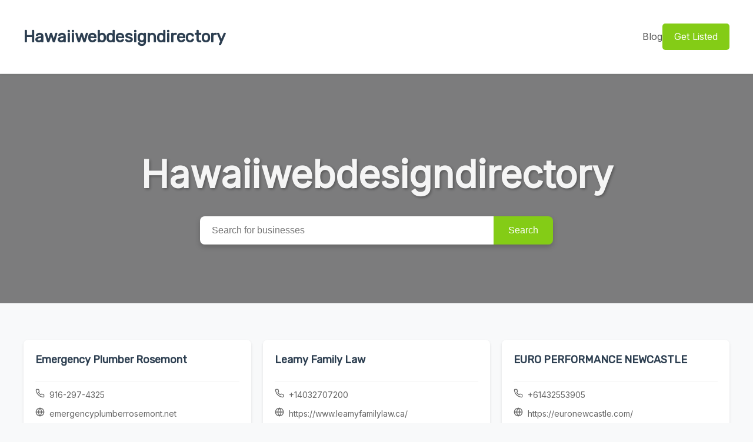

--- FILE ---
content_type: text/html; charset=utf-8
request_url: https://hawaiiwebdesigndirectory.com/
body_size: 5064
content:
<!DOCTYPE html>
<html lang="en">
<head>
    <meta charset="UTF-8">
    <meta name="viewport" content="width=device-width, initial-scale=1.0">
    <title>Hawaiiwebdesigndirectory - Business Directory</title>
    <link rel="canonical" href="{{canonical_url}}" />
    <style>
        @import url('https://fonts.googleapis.com/css2?family=Rubik&family=Inter&display=swap');
        
        body {
            font-family: "Inter", -apple-system, BlinkMacSystemFont, "Segoe UI", Roboto, Arial, sans-serif;
            line-height: 1.6;
            margin: 0;
            padding: 0;
            color: #333;
            background-color: #f8f9fa;
        }
        
        .container {
            max-width: 1200px;
            margin: 0 auto;
            padding: 20px;
        }
        
        header {
            background-color: #fff;
            border-bottom: 1px solid #ddd;
            padding: 20px 0;
            box-shadow: 0 2px 4px rgba(0,0,0,0.05);
        }
        
        .header-content {
            display: flex;
            justify-content: space-between;
            align-items: center;
        }
        
        .header-title {
            font-size: 28px;
            margin: 0;
            color: #2c3e50;
            font-family: "Rubik", -apple-system, BlinkMacSystemFont, "Segoe UI", Roboto, Arial, sans-serif;
        }
        
        .site-name {
            font-size: 28px;
            font-weight: bold;
            color: #2c3e50;
            text-decoration: none;
            font-family: "Rubik", -apple-system, BlinkMacSystemFont, "Segoe UI", Roboto, Arial, sans-serif;
        }
        
        .get-listed-btn {
            background-color: #84CC16;
            color: white;
            padding: 10px 20px;
            border-radius: 5px;
            text-decoration: none;
            font-weight: 500;
            transition: background-color 0.3s ease;
        }
        
        .get-listed-btn:hover {
            background-color: #84CC16;
            filter: brightness(0.85);
        }

        .nav-links {
            display: flex;
            align-items: center;
            gap: 20px;
        }

        .nav-link {
            color: #555;
            text-decoration: none;
            font-weight: 500;
            transition: color 0.3s ease;
        }

        .nav-link:hover {
            color: #84CC16;
        }

        .business-grid {
            display: grid;
            grid-template-columns: repeat(auto-fill, minmax(300px, 1fr));
            gap: 20px;
            margin-top: 30px;
        }
        
        .business-card {
            background-color: #fff;
            border-radius: 8px;
            box-shadow: 0 2px 4px rgba(0,0,0,0.1);
            overflow: hidden;
        }
        
        .business-content {
            padding: 20px;
            position: relative;
            display: flex;
            flex-direction: column;
            min-height: 200px;
            padding-bottom: 60px;
        }
        
        .business-title {
            font-size: 18px;
            margin: 0 0 10px 0;
            color: #2c3e50;
            text-decoration: none;
            font-weight: 700;
            display: block;
            font-family: "Rubik", -apple-system, BlinkMacSystemFont, "Segoe UI", Roboto, Arial, sans-serif;
        }
        
        .info-divider {
            height: 1px;
            background-color: #f0f0f0;
            margin: 12px 0;
            width: 100%;
        }
        
        .business-address {
            color: #666;
            margin-bottom: 10px;
            font-size: 14px;
            display: flex;
            align-items: flex-start;
        }
        
        .business-address::before {
            content: "";
            display: inline-block;
            width: 16px;
            height: 16px;
            margin-right: 8px;
            background-image: url("data:image/svg+xml,%3Csvg xmlns='http://www.w3.org/2000/svg' width='16' height='16' viewBox='0 0 24 24' fill='none' stroke='%23666' stroke-width='2' stroke-linecap='round' stroke-linejoin='round'%3E%3Cpath d='M21 10c0 7-9 13-9 13s-9-6-9-13a9 9 0 0 1 18 0z'%3E%3C/path%3E%3Ccircle cx='12' cy='10' r='3'%3E%3C/circle%3E%3C/svg%3E");
            background-size: contain;
            background-repeat: no-repeat;
            background-position: center;
            flex-shrink: 0;
        }
        
        .business-phone {
            color: #666;
            margin-bottom: 10px;
            font-size: 14px;
            display: flex;
            align-items: flex-start;
        }
        
        .business-phone::before {
            content: "";
            display: inline-block;
            width: 16px;
            height: 16px;
            margin-right: 8px;
            background-image: url("data:image/svg+xml,%3Csvg xmlns='http://www.w3.org/2000/svg' width='16' height='16' viewBox='0 0 24 24' fill='none' stroke='%23666' stroke-width='2' stroke-linecap='round' stroke-linejoin='round'%3E%3Cpath d='M22 16.92v3a2 2 0 0 1-2.18 2 19.79 19.79 0 0 1-8.63-3.07 19.5 19.5 0 0 1-6-6 19.79 19.79 0 0 1-3.07-8.67A2 2 0 0 1 4.11 2h3a2 2 0 0 1 2 1.72 12.84 12.84 0 0 0 .7 2.81 2 2 0 0 1-.45 2.11L8.09 9.91a16 16 0 0 0 6 6l1.27-1.27a2 2 0 0 1 2.11-.45 12.84 12.84 0 0 0 2.81.7A2 2 0 0 1 22 16.92z'%3E%3C/path%3E%3C/svg%3E");
            background-size: contain;
            background-repeat: no-repeat;
            background-position: center;
            flex-shrink: 0;
        }
        
        .business-hours {
            color: #666;
            margin-bottom: 10px;
            font-size: 14px;
            display: flex;
            align-items: flex-start;
        }
        
        .business-hours::before {
            content: "";
            display: inline-block;
            width: 16px;
            height: 16px;
            margin-right: 8px;
            background-image: url("data:image/svg+xml,%3Csvg xmlns='http://www.w3.org/2000/svg' width='16' height='16' viewBox='0 0 24 24' fill='none' stroke='%23666' stroke-width='2' stroke-linecap='round' stroke-linejoin='round'%3E%3Ccircle cx='12' cy='12' r='10'%3E%3C/circle%3E%3Cpolyline points='12 6 12 12 16 14'%3E%3C/polyline%3E%3C/svg%3E");
            background-size: contain;
            background-repeat: no-repeat;
            background-position: center;
            flex-shrink: 0;
        }
        
        .business-website {
            color: #666;
            margin-bottom: 10px;
            font-size: 14px;
            display: flex;
            align-items: flex-start;
        }
        
        .business-website::before {
            content: "";
            display: inline-block;
            width: 16px;
            height: 16px;
            margin-right: 8px;
            background-image: url("data:image/svg+xml,%3Csvg xmlns='http://www.w3.org/2000/svg' width='16' height='16' viewBox='0 0 24 24' fill='none' stroke='%23666' stroke-width='2' stroke-linecap='round' stroke-linejoin='round'%3E%3Ccircle cx='12' cy='12' r='10'%3E%3C/circle%3E%3Cline x1='2' y1='12' x2='22' y2='12'%3E%3C/line%3E%3Cpath d='M12 2a15.3 15.3 0 0 1 4 10 15.3 15.3 0 0 1-4 10 15.3 15.3 0 0 1-4-10 15.3 15.3 0 0 1 4-10z'%3E%3C/path%3E%3C/svg%3E");
            background-size: contain;
            background-repeat: no-repeat;
            background-position: center;
            flex-shrink: 0;
        }
        
        .business-website a {
            color: #84CC16;
            text-decoration: none;
        }
        
        .business-website a:hover {
            text-decoration: underline;
        }
        
        .business-description {
            color: #555;
            margin-bottom: 15px;
            font-size: 14px;
            line-height: 1.4;
            display: -webkit-box;
            -webkit-line-clamp: 2;
            -webkit-box-orient: vertical;
            overflow: hidden;
            text-overflow: ellipsis;
            max-height: 40px;
            padding-top: 8px;
        }
        
        .business-contact {
            display: flex;
            gap: 10px;
            margin-bottom: 15px;
        }
        
        .view-details {
            display: inline-block;
            background-color: #84CC16;
            color: white;
            padding: 8px 16px;
            border-radius: 4px;
            text-decoration: none;
            font-size: 14px;
            transition: background-color 0.3s ease;
            position: absolute;
            bottom: 20px;
            left: 20px;
        }
        
        .view-details:hover {
            background-color: #84CC16;
            filter: brightness(0.85);
        }
        
        .pagination {
            display: flex;
            justify-content: center;
            margin-top: 30px;
            gap: 10px;
        }
        
        .pagination-button {
            padding: 8px 16px;
            border: 1px solid #ddd;
            background-color: #fff;
            color: #333;
            border-radius: 4px;
            cursor: pointer;
            transition: all 0.3s ease;
        }
        
        .pagination-button:hover:not(:disabled) {
            background-color: #f1f1f1;
        }
        
        .pagination-button:disabled {
            opacity: 0.5;
            cursor: not-allowed;
        }
        
        .pagination-active {
            background-color: #84CC16;
            color: #fff;
            border-color: #84CC16;
        }
        
        footer {
            margin-top: 50px;
            text-align: center;
            padding: 20px;
            border-top: 1px solid #ddd;
            color: #888;
            font-size: 14px;
        }
        
        /* Search Bar Styles */
        .search-container {
            background: linear-gradient(rgba(0,0,0,0.5), rgba(0,0,0,0.5)), url('https://source.unsplash.com/random/1600x900/?city');
            background-size: cover;
            background-position: center;
            padding: 100px 20px;
            text-align: center;
            margin-bottom: 12px;
        }
        
        .search-container h1 {
            color: white;
            font-size: 2.5rem;
            margin-bottom: 20px;
            font-family: "Rubik", -apple-system, BlinkMacSystemFont, "Segoe UI", Roboto, Arial, sans-serif;
        }
        
        .search-box {
            max-width: 600px;
            margin: 0 auto;
            display: flex;
            border-radius: 8px;
            overflow: hidden;
            box-shadow: 0 4px 10px rgba(0,0,0,0.2);
        }
        
        .search-input {
            flex-grow: 1;
            padding: 15px 20px;
            border: none;
            font-size: 16px;
            outline: none;
        }
        
        .search-button {
            background-color: #84CC16;
            color: white;
            border: none;
            padding: 0 25px;
            font-size: 16px;
            cursor: pointer;
            display: flex;
            align-items: center;
            justify-content: center;
        }
        
        .search-button:hover {
            filter: brightness(0.9);
        }
        
        /* Network Links Styles */
        .network-links {
            background-color: #fff;
            padding: 40px 0;
            margin-top: 40px;
            border-top: 1px solid #eee;
            border-bottom: 1px solid #eee;
        }
        
        .network-links-container {
            max-width: 1200px;
            margin: 0 auto;
            padding: 0 20px;
        }
        
        .network-title {
            text-align: center;
            font-family: "Rubik", -apple-system, BlinkMacSystemFont, "Segoe UI", Roboto, Arial, sans-serif;
            margin-bottom: 30px;
            color: #2c3e50;
        }
        
        .network-grid {
            display: grid;
            grid-template-columns: repeat(auto-fill, minmax(180px, 1fr));
            gap: 20px;
        }
        
        .network-item {
            text-align: center;
        }
        
        .network-link {
            display: block;
            text-decoration: none;
            color: #555;
            padding: 15px 10px;
            border-radius: 6px;
            background-color: #84CC1615;
        }
        
        /* Responsive styles */
        @media (max-width: 768px) {
            .search-container {
                padding: 40px 15px;
            }
            
            .search-container h1 {
                font-size: 1.8rem;
            }
            
            .network-grid {
                grid-template-columns: repeat(2, 1fr);
            }
        }
    </style>
</head>
<body>
    <header>
        <div class="container">
            <div class="header-content">
                <a href="/" class="site-name" id="site-name">Hawaiiwebdesigndirectory</a>
                <div class="nav-links">
                    <a href="/blog" class="nav-link">Blog</a>
                    <a href="https://localrank.so/citations/" class="get-listed-btn" id="get-listed-btn" rel="nofollow">Get Listed</a>
                </div>
            </div>
        </div>
    </header>
    
    <div class="search-container">
        <div id="search-title" style="font-size: 64px; text-align: center; margin: 20px 0; color: #f5f5f5; font-weight: 700; text-shadow: 2px 2px 4px rgba(0,0,0,0.3);">Hawaiiwebdesigndirectory</div>
        <div class="search-box">
            <input type="text" class="search-input" placeholder="Search for businesses" id="search-input">
            <button class="search-button" id="search-button">
                Search
            </button>
        </div>
    </div>
    
    <div class="container">
        <div id="business-grid" class="business-grid">
            <!-- Business listings will be loaded dynamically -->
            <div class="loading">Loading local businesses...</div>
        </div>
        
        <div id="pagination" class="pagination">
            <!-- Pagination controls will be added here -->
        </div>
    </div>
    
    
    <div class="network-links">
        <div class="network-links-container">
            <h2 class="network-title">Our Partners</h2>
            <div class="network-grid">
    
                <div class="network-item">
                    <a href="https://coloradowebdesigndirectory.com" class="network-link" target="_blank">Coloradowebdesigndirectory</a>
                </div>
                <div class="network-item">
                    <a href="https://connexionhubdirectory.com" class="network-link" target="_blank">Connexionhubdirectory</a>
                </div>
                <div class="network-item">
                    <a href="https://countryside-directory.com" class="network-link" target="_blank">Countryside-Directory</a>
                </div>
                <div class="network-item">
                    <a href="https://coverboxdirectory.com" class="network-link" target="_blank">Coverboxdirectory</a>
                </div>
                <div class="network-item">
                    <a href="https://culturecollectivedirectory.com" class="network-link" target="_blank">Culturecollectivedirectory</a>
                </div>
            </div>
        </div>
    </div>
    
    
    <footer>
        <div class="container">
            <div class="footer-content">
                <span>© <span id="current-year">2025</span> <span id="footer-domain-name">Hawaiiwebdesigndirectory</span>. All rights reserved.</span>
                <a href="/sitemap.xml">Sitemap</a>
            </div>
        </div>
    </footer>

    <script>
        // Set current year in footer
        document.getElementById('current-year').textContent = new Date().getFullYear();
        
        // Define the domain and API endpoint
        // domainName for display (capitalized), domainNameApi for API calls (full domain with TLD)
        const domainName = 'Hawaiiwebdesigndirectory';
        const domainNameApi = 'hawaiiwebdesigndirectory.com';
        
        // Format domain name for display (capitalize first part of domain)
        function formatDomainName(domain) {
            // Extract the first part of the domain (before any dots)
            const firstPart = domain.split('.')[0];
            // Capitalize the first letter and keep the rest as is
            return firstPart.charAt(0).toUpperCase() + firstPart.slice(1);
        }
        
        // Set site name and configure Get Listed button
        document.addEventListener('DOMContentLoaded', () => {
            // Set site name for all elements with site-name id
            const siteNameElements = document.querySelectorAll('#site-name');
            siteNameElements.forEach(element => {
                element.textContent = formatDomainName(domainName);
            });
            
            // Set the search title
            const searchTitleElement = document.getElementById('search-title');
            if (searchTitleElement) {
                searchTitleElement.textContent = formatDomainName(domainName);
            }
            
            // Set footer domain name to match header style
            const footerDomainElement = document.getElementById('footer-domain-name');
            if (footerDomainElement) {
                footerDomainElement.textContent = formatDomainName(domainName);
            }
            // Load initial page of business listings
            loadPage(1);
        });
        
        // Pagination state
        let currentPage = 1;
        let totalPages = 1;
        
        // Fetch directory data from API
        async function fetchDirectoryData(page = 1) {
            try {
                const response = await fetch(`https://api.localrank.so/citations/directory-urls/?domain=${domainNameApi}&page=${page}&page_size=9`);
                if (!response.ok) {
                    throw new Error('Failed to fetch directory data');
                }
                return await response.json();
            } catch (error) {
                console.error('Error fetching directory data:', error);
                document.getElementById('business-grid').innerHTML = `
                    <div class="error">
                        Failed to load directory data. Please try again later.
                    </div>
                `;
                return null;
            }
        }
        
        // Render business cards
        function renderBusinessCards(businesses) {
            const businessGrid = document.getElementById('business-grid');
            
            if (!businesses || businesses.length === 0) {
                businessGrid.innerHTML = `
                    <div class="no-results">
                        No businesses found in this directory.
                    </div>
                `;
                return;
            }
            
            businessGrid.innerHTML = businesses.map(business => {
                const locationInfo = business.location && business.location.address ? 
                    business.location.address : 
                    '';
                
                // Get phone from business object if available
                const phone = business.business && business.business.phone ? 
                    `<div class="business-phone">${business.business.phone}</div>` : 
                    '';
                
                // Get description from business object if available
                const description = business.business && business.business.description ? 
                    `<div class="business-description">${business.business.description}</div>` : 
                    '';
                
                // Get business hours if available
                const hours = business.business && business.business.business_hours ? 
                    `<div class="business-hours">${business.business.business_hours}</div>` : 
                    '';
                
                // Get website if available
                const website = business.business && business.business.website ? 
                `<div class="business-website">${business.business.website}</div>` : 
                '';
                
                return `
                    <div class="business-card">
                        <div class="business-content">
                            <a href="${business.domain_url || business.pages_url || '#'}" class="business-title">${business.name}</a>
                            <div class="info-divider"></div>
                            ${locationInfo ? `<div class="business-address">${locationInfo}</div>` : ''}
                            ${phone}
                            ${hours}
                            ${website}
                            ${description ? `<div class="info-divider"></div>${description}` : ''}
                            <a href="${business.domain_url || business.pages_url || '#'}" class="view-details">View Details</a>
                        </div>
                    </div>
                `;
            }).join('');
        }
        
        // Render pagination controls
        function renderPagination(count, next, previous) {
            const paginationElement = document.getElementById('pagination');
            
            // Calculate total pages based on count and page size (9 records per page)
            const pageSize = 9;
            totalPages = Math.ceil(count / pageSize);
            
            // Don't show pagination if there's only one page
            if (totalPages <= 1) {
                paginationElement.innerHTML = '';
                return;
            }
            
            // Create pagination buttons
            let paginationHTML = `
                <button class="pagination-button" id="prev-page" ${!previous ? 'disabled' : ''}>Previous</button>
            `;
            
            // Add page numbers (limited to show max 5 pages)
            const maxVisiblePages = 5;
            let startPage = Math.max(1, currentPage - Math.floor(maxVisiblePages / 2));
            let endPage = Math.min(totalPages, startPage + maxVisiblePages - 1);
            
            if (endPage - startPage + 1 < maxVisiblePages) {
                startPage = Math.max(1, endPage - maxVisiblePages + 1);
            }
            
            for (let i = startPage; i <= endPage; i++) {
                paginationHTML += `
                    <button class="pagination-button ${i === currentPage ? 'pagination-active' : ''}" data-page="${i}">${i}</button>
                `;
            }
            
            paginationHTML += `
                <button class="pagination-button" id="next-page" ${!next ? 'disabled' : ''}>Next</button>
            `;
            
            paginationElement.innerHTML = paginationHTML;
            
            // Add event listeners for pagination buttons
            document.querySelectorAll('.pagination-button[data-page]').forEach(button => {
                button.addEventListener('click', () => {
                    const page = parseInt(button.getAttribute('data-page'));
                    loadPage(page);
                });
            });
            
            // Previous button
            const prevButton = document.getElementById('prev-page');
            if (prevButton) {
                prevButton.addEventListener('click', () => {
                    if (currentPage > 1) {
                        loadPage(currentPage - 1);
                    }
                });
            }
            
            // Next button
            const nextButton = document.getElementById('next-page');
            if (nextButton) {
                nextButton.addEventListener('click', () => {
                    if (currentPage < totalPages) {
                        loadPage(currentPage + 1);
                    }
                });
            }
        }
        
        // Load a specific page
        async function loadPage(page) {
            currentPage = page;
            
            // Show loading state
            document.getElementById('business-grid').innerHTML = `
                <div class="loading">Loading page ${page}...</div>
            `;
            
            // Fetch and render data
            const data = await fetchDirectoryData(page);
            if (data) {
                renderBusinessCards(data.results);
                renderPagination(data.count, data.next, data.previous);
            }
        }
        
        // Search functionality
        document.addEventListener('DOMContentLoaded', () => {
            const searchButton = document.getElementById('search-button');
            const searchInput = document.getElementById('search-input');
            
            if (searchButton && searchInput) {
                searchButton.addEventListener('click', performSearch);
                searchInput.addEventListener('keypress', (e) => {
                    if (e.key === 'Enter') {
                        performSearch();
                    }
                });
            }
        });
        
        function performSearch() {
            const searchInput = document.getElementById('search-input');
            const query = searchInput.value.trim();
            
            if (query) {
                // For now, we'll just implement a simple client-side filter
                // This could be enhanced to use a real search API endpoint
                document.getElementById('business-grid').innerHTML = `
                    <div class="loading">Searching for "${query}"...</div>
                `;
                
                // In a real implementation, you would call a search API endpoint
                // For now, we'll just reload the first page
                loadPage(1);
                
                // Future enhancement: Pass search query to API
                // fetchDirectoryData(1, query);
            }
        }
    </script>
</body>
</html> 